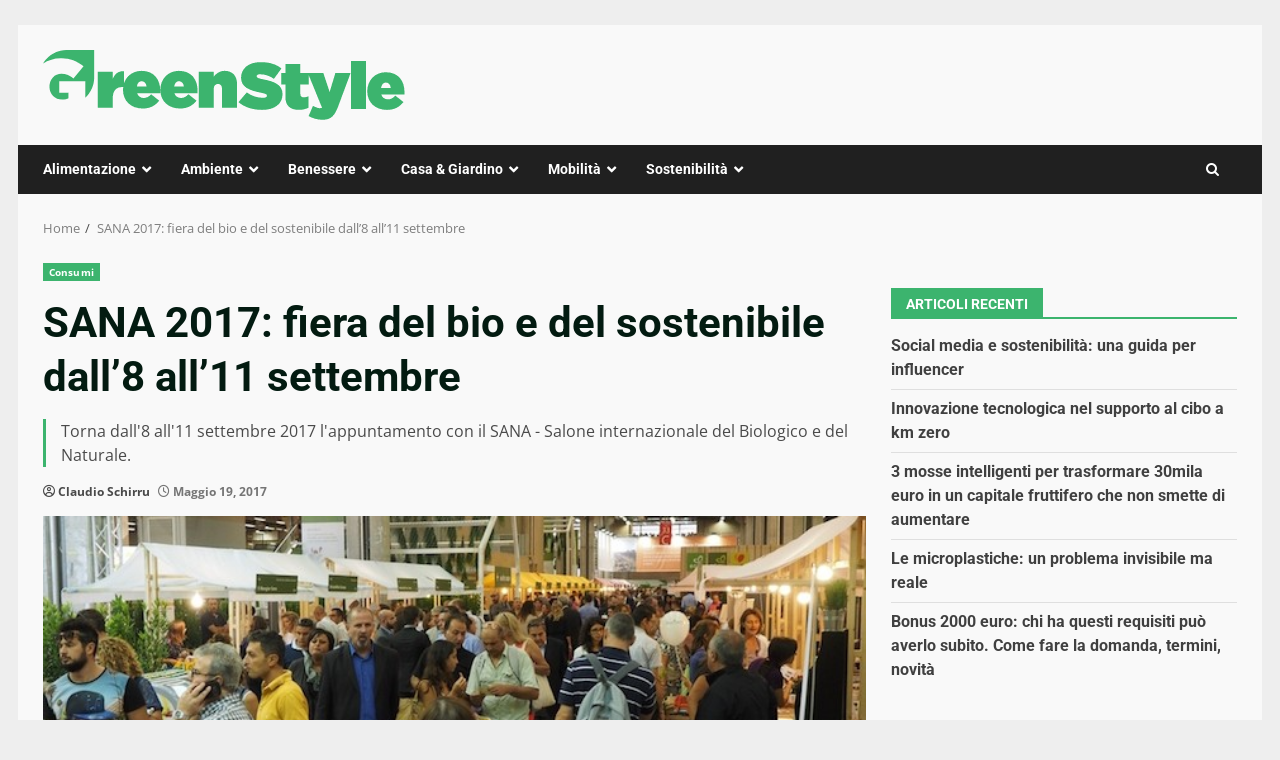

--- FILE ---
content_type: text/css
request_url: https://www.greenstyle.it/wp-content/cache/fvm/min/1767887419-cssec829bda2d4cae89bb5d784dad9fc1fd7c194ca4248fcead8a7825c10d89e.css
body_size: 33
content:
@charset "UTF-8";
/* https://www.greenstyle.it/wp-content/themes/newsnal/style.css?ver=1.0.2 */
article.latest-posts-grid .read-title h4{font-size:16px}